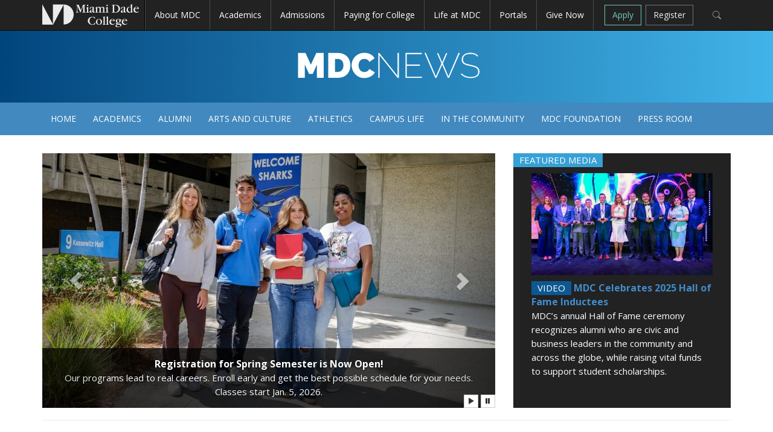

--- FILE ---
content_type: text/html; charset=UTF-8
request_url: https://news.mdc.edu/
body_size: 47133
content:
<!DOCTYPE html>

<html lang="en-US">

<head>

<meta charset="UTF-8">

<meta name="viewport" content="width=device-width, initial-scale=1">

<title>MDC News</title>

<link rel="profile" href="http://gmpg.org/xfn/11">

<link rel="pingback" href="https://news.mdc.edu/xmlrpc.php">



<meta name='robots' content='max-image-preview:large' />
<script type="text/javascript"></script><link rel='dns-prefetch' href='//fonts.googleapis.com' />
<link rel="alternate" type="application/rss+xml" title="MDC News &raquo; Feed" href="https://news.mdc.edu/feed/" />
<link rel="alternate" type="application/rss+xml" title="MDC News &raquo; Comments Feed" href="https://news.mdc.edu/comments/feed/" />
<script type="text/javascript">
/* <![CDATA[ */
window._wpemojiSettings = {"baseUrl":"https:\/\/s.w.org\/images\/core\/emoji\/15.0.3\/72x72\/","ext":".png","svgUrl":"https:\/\/s.w.org\/images\/core\/emoji\/15.0.3\/svg\/","svgExt":".svg","source":{"concatemoji":"https:\/\/news.mdc.edu\/wp-includes\/js\/wp-emoji-release.min.js?ver=6.5.7"}};
/*! This file is auto-generated */
!function(i,n){var o,s,e;function c(e){try{var t={supportTests:e,timestamp:(new Date).valueOf()};sessionStorage.setItem(o,JSON.stringify(t))}catch(e){}}function p(e,t,n){e.clearRect(0,0,e.canvas.width,e.canvas.height),e.fillText(t,0,0);var t=new Uint32Array(e.getImageData(0,0,e.canvas.width,e.canvas.height).data),r=(e.clearRect(0,0,e.canvas.width,e.canvas.height),e.fillText(n,0,0),new Uint32Array(e.getImageData(0,0,e.canvas.width,e.canvas.height).data));return t.every(function(e,t){return e===r[t]})}function u(e,t,n){switch(t){case"flag":return n(e,"\ud83c\udff3\ufe0f\u200d\u26a7\ufe0f","\ud83c\udff3\ufe0f\u200b\u26a7\ufe0f")?!1:!n(e,"\ud83c\uddfa\ud83c\uddf3","\ud83c\uddfa\u200b\ud83c\uddf3")&&!n(e,"\ud83c\udff4\udb40\udc67\udb40\udc62\udb40\udc65\udb40\udc6e\udb40\udc67\udb40\udc7f","\ud83c\udff4\u200b\udb40\udc67\u200b\udb40\udc62\u200b\udb40\udc65\u200b\udb40\udc6e\u200b\udb40\udc67\u200b\udb40\udc7f");case"emoji":return!n(e,"\ud83d\udc26\u200d\u2b1b","\ud83d\udc26\u200b\u2b1b")}return!1}function f(e,t,n){var r="undefined"!=typeof WorkerGlobalScope&&self instanceof WorkerGlobalScope?new OffscreenCanvas(300,150):i.createElement("canvas"),a=r.getContext("2d",{willReadFrequently:!0}),o=(a.textBaseline="top",a.font="600 32px Arial",{});return e.forEach(function(e){o[e]=t(a,e,n)}),o}function t(e){var t=i.createElement("script");t.src=e,t.defer=!0,i.head.appendChild(t)}"undefined"!=typeof Promise&&(o="wpEmojiSettingsSupports",s=["flag","emoji"],n.supports={everything:!0,everythingExceptFlag:!0},e=new Promise(function(e){i.addEventListener("DOMContentLoaded",e,{once:!0})}),new Promise(function(t){var n=function(){try{var e=JSON.parse(sessionStorage.getItem(o));if("object"==typeof e&&"number"==typeof e.timestamp&&(new Date).valueOf()<e.timestamp+604800&&"object"==typeof e.supportTests)return e.supportTests}catch(e){}return null}();if(!n){if("undefined"!=typeof Worker&&"undefined"!=typeof OffscreenCanvas&&"undefined"!=typeof URL&&URL.createObjectURL&&"undefined"!=typeof Blob)try{var e="postMessage("+f.toString()+"("+[JSON.stringify(s),u.toString(),p.toString()].join(",")+"));",r=new Blob([e],{type:"text/javascript"}),a=new Worker(URL.createObjectURL(r),{name:"wpTestEmojiSupports"});return void(a.onmessage=function(e){c(n=e.data),a.terminate(),t(n)})}catch(e){}c(n=f(s,u,p))}t(n)}).then(function(e){for(var t in e)n.supports[t]=e[t],n.supports.everything=n.supports.everything&&n.supports[t],"flag"!==t&&(n.supports.everythingExceptFlag=n.supports.everythingExceptFlag&&n.supports[t]);n.supports.everythingExceptFlag=n.supports.everythingExceptFlag&&!n.supports.flag,n.DOMReady=!1,n.readyCallback=function(){n.DOMReady=!0}}).then(function(){return e}).then(function(){var e;n.supports.everything||(n.readyCallback(),(e=n.source||{}).concatemoji?t(e.concatemoji):e.wpemoji&&e.twemoji&&(t(e.twemoji),t(e.wpemoji)))}))}((window,document),window._wpemojiSettings);
/* ]]> */
</script>
<style id='wp-emoji-styles-inline-css' type='text/css'>

	img.wp-smiley, img.emoji {
		display: inline !important;
		border: none !important;
		box-shadow: none !important;
		height: 1em !important;
		width: 1em !important;
		margin: 0 0.07em !important;
		vertical-align: -0.1em !important;
		background: none !important;
		padding: 0 !important;
	}
</style>
<link rel='stylesheet' id='wp-block-library-css' href='https://news.mdc.edu/wp-includes/css/dist/block-library/style.min.css?ver=6.5.7' type='text/css' media='all' />
<style id='classic-theme-styles-inline-css' type='text/css'>
/*! This file is auto-generated */
.wp-block-button__link{color:#fff;background-color:#32373c;border-radius:9999px;box-shadow:none;text-decoration:none;padding:calc(.667em + 2px) calc(1.333em + 2px);font-size:1.125em}.wp-block-file__button{background:#32373c;color:#fff;text-decoration:none}
</style>
<style id='global-styles-inline-css' type='text/css'>
body{--wp--preset--color--black: #000000;--wp--preset--color--cyan-bluish-gray: #abb8c3;--wp--preset--color--white: #ffffff;--wp--preset--color--pale-pink: #f78da7;--wp--preset--color--vivid-red: #cf2e2e;--wp--preset--color--luminous-vivid-orange: #ff6900;--wp--preset--color--luminous-vivid-amber: #fcb900;--wp--preset--color--light-green-cyan: #7bdcb5;--wp--preset--color--vivid-green-cyan: #00d084;--wp--preset--color--pale-cyan-blue: #8ed1fc;--wp--preset--color--vivid-cyan-blue: #0693e3;--wp--preset--color--vivid-purple: #9b51e0;--wp--preset--gradient--vivid-cyan-blue-to-vivid-purple: linear-gradient(135deg,rgba(6,147,227,1) 0%,rgb(155,81,224) 100%);--wp--preset--gradient--light-green-cyan-to-vivid-green-cyan: linear-gradient(135deg,rgb(122,220,180) 0%,rgb(0,208,130) 100%);--wp--preset--gradient--luminous-vivid-amber-to-luminous-vivid-orange: linear-gradient(135deg,rgba(252,185,0,1) 0%,rgba(255,105,0,1) 100%);--wp--preset--gradient--luminous-vivid-orange-to-vivid-red: linear-gradient(135deg,rgba(255,105,0,1) 0%,rgb(207,46,46) 100%);--wp--preset--gradient--very-light-gray-to-cyan-bluish-gray: linear-gradient(135deg,rgb(238,238,238) 0%,rgb(169,184,195) 100%);--wp--preset--gradient--cool-to-warm-spectrum: linear-gradient(135deg,rgb(74,234,220) 0%,rgb(151,120,209) 20%,rgb(207,42,186) 40%,rgb(238,44,130) 60%,rgb(251,105,98) 80%,rgb(254,248,76) 100%);--wp--preset--gradient--blush-light-purple: linear-gradient(135deg,rgb(255,206,236) 0%,rgb(152,150,240) 100%);--wp--preset--gradient--blush-bordeaux: linear-gradient(135deg,rgb(254,205,165) 0%,rgb(254,45,45) 50%,rgb(107,0,62) 100%);--wp--preset--gradient--luminous-dusk: linear-gradient(135deg,rgb(255,203,112) 0%,rgb(199,81,192) 50%,rgb(65,88,208) 100%);--wp--preset--gradient--pale-ocean: linear-gradient(135deg,rgb(255,245,203) 0%,rgb(182,227,212) 50%,rgb(51,167,181) 100%);--wp--preset--gradient--electric-grass: linear-gradient(135deg,rgb(202,248,128) 0%,rgb(113,206,126) 100%);--wp--preset--gradient--midnight: linear-gradient(135deg,rgb(2,3,129) 0%,rgb(40,116,252) 100%);--wp--preset--font-size--small: 13px;--wp--preset--font-size--medium: 20px;--wp--preset--font-size--large: 36px;--wp--preset--font-size--x-large: 42px;--wp--preset--spacing--20: 0.44rem;--wp--preset--spacing--30: 0.67rem;--wp--preset--spacing--40: 1rem;--wp--preset--spacing--50: 1.5rem;--wp--preset--spacing--60: 2.25rem;--wp--preset--spacing--70: 3.38rem;--wp--preset--spacing--80: 5.06rem;--wp--preset--shadow--natural: 6px 6px 9px rgba(0, 0, 0, 0.2);--wp--preset--shadow--deep: 12px 12px 50px rgba(0, 0, 0, 0.4);--wp--preset--shadow--sharp: 6px 6px 0px rgba(0, 0, 0, 0.2);--wp--preset--shadow--outlined: 6px 6px 0px -3px rgba(255, 255, 255, 1), 6px 6px rgba(0, 0, 0, 1);--wp--preset--shadow--crisp: 6px 6px 0px rgba(0, 0, 0, 1);}:where(.is-layout-flex){gap: 0.5em;}:where(.is-layout-grid){gap: 0.5em;}body .is-layout-flex{display: flex;}body .is-layout-flex{flex-wrap: wrap;align-items: center;}body .is-layout-flex > *{margin: 0;}body .is-layout-grid{display: grid;}body .is-layout-grid > *{margin: 0;}:where(.wp-block-columns.is-layout-flex){gap: 2em;}:where(.wp-block-columns.is-layout-grid){gap: 2em;}:where(.wp-block-post-template.is-layout-flex){gap: 1.25em;}:where(.wp-block-post-template.is-layout-grid){gap: 1.25em;}.has-black-color{color: var(--wp--preset--color--black) !important;}.has-cyan-bluish-gray-color{color: var(--wp--preset--color--cyan-bluish-gray) !important;}.has-white-color{color: var(--wp--preset--color--white) !important;}.has-pale-pink-color{color: var(--wp--preset--color--pale-pink) !important;}.has-vivid-red-color{color: var(--wp--preset--color--vivid-red) !important;}.has-luminous-vivid-orange-color{color: var(--wp--preset--color--luminous-vivid-orange) !important;}.has-luminous-vivid-amber-color{color: var(--wp--preset--color--luminous-vivid-amber) !important;}.has-light-green-cyan-color{color: var(--wp--preset--color--light-green-cyan) !important;}.has-vivid-green-cyan-color{color: var(--wp--preset--color--vivid-green-cyan) !important;}.has-pale-cyan-blue-color{color: var(--wp--preset--color--pale-cyan-blue) !important;}.has-vivid-cyan-blue-color{color: var(--wp--preset--color--vivid-cyan-blue) !important;}.has-vivid-purple-color{color: var(--wp--preset--color--vivid-purple) !important;}.has-black-background-color{background-color: var(--wp--preset--color--black) !important;}.has-cyan-bluish-gray-background-color{background-color: var(--wp--preset--color--cyan-bluish-gray) !important;}.has-white-background-color{background-color: var(--wp--preset--color--white) !important;}.has-pale-pink-background-color{background-color: var(--wp--preset--color--pale-pink) !important;}.has-vivid-red-background-color{background-color: var(--wp--preset--color--vivid-red) !important;}.has-luminous-vivid-orange-background-color{background-color: var(--wp--preset--color--luminous-vivid-orange) !important;}.has-luminous-vivid-amber-background-color{background-color: var(--wp--preset--color--luminous-vivid-amber) !important;}.has-light-green-cyan-background-color{background-color: var(--wp--preset--color--light-green-cyan) !important;}.has-vivid-green-cyan-background-color{background-color: var(--wp--preset--color--vivid-green-cyan) !important;}.has-pale-cyan-blue-background-color{background-color: var(--wp--preset--color--pale-cyan-blue) !important;}.has-vivid-cyan-blue-background-color{background-color: var(--wp--preset--color--vivid-cyan-blue) !important;}.has-vivid-purple-background-color{background-color: var(--wp--preset--color--vivid-purple) !important;}.has-black-border-color{border-color: var(--wp--preset--color--black) !important;}.has-cyan-bluish-gray-border-color{border-color: var(--wp--preset--color--cyan-bluish-gray) !important;}.has-white-border-color{border-color: var(--wp--preset--color--white) !important;}.has-pale-pink-border-color{border-color: var(--wp--preset--color--pale-pink) !important;}.has-vivid-red-border-color{border-color: var(--wp--preset--color--vivid-red) !important;}.has-luminous-vivid-orange-border-color{border-color: var(--wp--preset--color--luminous-vivid-orange) !important;}.has-luminous-vivid-amber-border-color{border-color: var(--wp--preset--color--luminous-vivid-amber) !important;}.has-light-green-cyan-border-color{border-color: var(--wp--preset--color--light-green-cyan) !important;}.has-vivid-green-cyan-border-color{border-color: var(--wp--preset--color--vivid-green-cyan) !important;}.has-pale-cyan-blue-border-color{border-color: var(--wp--preset--color--pale-cyan-blue) !important;}.has-vivid-cyan-blue-border-color{border-color: var(--wp--preset--color--vivid-cyan-blue) !important;}.has-vivid-purple-border-color{border-color: var(--wp--preset--color--vivid-purple) !important;}.has-vivid-cyan-blue-to-vivid-purple-gradient-background{background: var(--wp--preset--gradient--vivid-cyan-blue-to-vivid-purple) !important;}.has-light-green-cyan-to-vivid-green-cyan-gradient-background{background: var(--wp--preset--gradient--light-green-cyan-to-vivid-green-cyan) !important;}.has-luminous-vivid-amber-to-luminous-vivid-orange-gradient-background{background: var(--wp--preset--gradient--luminous-vivid-amber-to-luminous-vivid-orange) !important;}.has-luminous-vivid-orange-to-vivid-red-gradient-background{background: var(--wp--preset--gradient--luminous-vivid-orange-to-vivid-red) !important;}.has-very-light-gray-to-cyan-bluish-gray-gradient-background{background: var(--wp--preset--gradient--very-light-gray-to-cyan-bluish-gray) !important;}.has-cool-to-warm-spectrum-gradient-background{background: var(--wp--preset--gradient--cool-to-warm-spectrum) !important;}.has-blush-light-purple-gradient-background{background: var(--wp--preset--gradient--blush-light-purple) !important;}.has-blush-bordeaux-gradient-background{background: var(--wp--preset--gradient--blush-bordeaux) !important;}.has-luminous-dusk-gradient-background{background: var(--wp--preset--gradient--luminous-dusk) !important;}.has-pale-ocean-gradient-background{background: var(--wp--preset--gradient--pale-ocean) !important;}.has-electric-grass-gradient-background{background: var(--wp--preset--gradient--electric-grass) !important;}.has-midnight-gradient-background{background: var(--wp--preset--gradient--midnight) !important;}.has-small-font-size{font-size: var(--wp--preset--font-size--small) !important;}.has-medium-font-size{font-size: var(--wp--preset--font-size--medium) !important;}.has-large-font-size{font-size: var(--wp--preset--font-size--large) !important;}.has-x-large-font-size{font-size: var(--wp--preset--font-size--x-large) !important;}
.wp-block-navigation a:where(:not(.wp-element-button)){color: inherit;}
:where(.wp-block-post-template.is-layout-flex){gap: 1.25em;}:where(.wp-block-post-template.is-layout-grid){gap: 1.25em;}
:where(.wp-block-columns.is-layout-flex){gap: 2em;}:where(.wp-block-columns.is-layout-grid){gap: 2em;}
.wp-block-pullquote{font-size: 1.5em;line-height: 1.6;}
</style>
<link rel='stylesheet' id='mdc-bootstrap-css' href='https://news.mdc.edu/wp-content/themes/mdc/css/bootstrap.css?ver=6.5.7' type='text/css' media='all' />
<link rel='stylesheet' id='mdc-style-css' href='https://news.mdc.edu/wp-content/themes/mdc/style.css?ver=6.5.7' type='text/css' media='all' />
<link rel='stylesheet' id='mdc-google-fonts-css' href='https://fonts.googleapis.com/css?family=Open+Sans%3A400italic%2C400%2C700%2C300&#038;ver=6.5.7' type='text/css' media='all' />
<link rel='stylesheet' id='mdc-icomoon-css' href='https://news.mdc.edu/wp-content/themes/mdc/icomoon/style.css?ver=6.5.7' type='text/css' media='all' />
<script type="text/javascript" src="https://news.mdc.edu/wp-includes/js/jquery/jquery.min.js?ver=3.7.1" id="jquery-core-js"></script>
<script type="text/javascript" src="https://news.mdc.edu/wp-includes/js/jquery/jquery-migrate.min.js?ver=3.4.1" id="jquery-migrate-js"></script>
<script type="text/javascript" src="https://news.mdc.edu/wp-content/themes/mdc/js/bootstrap-hover-dropdown.js?ver=6.5.7" id="mdc-bootstrap-hover-dropdown-js"></script>
<link rel="https://api.w.org/" href="https://news.mdc.edu/wp-json/" /><link rel="EditURI" type="application/rsd+xml" title="RSD" href="https://news.mdc.edu/xmlrpc.php?rsd" />
<meta name="generator" content="WordPress 6.5.7" />
<link rel="icon" href="https://news.mdc.edu/wp-content/uploads/2024/06/favicon.ico" sizes="32x32" />
<link rel="icon" href="https://news.mdc.edu/wp-content/uploads/2024/06/favicon.ico" sizes="192x192" />
<link rel="apple-touch-icon" href="https://news.mdc.edu/wp-content/uploads/2024/06/favicon.ico" />
<meta name="msapplication-TileImage" content="https://news.mdc.edu/wp-content/uploads/2024/06/favicon.ico" />
		<style type="text/css" id="wp-custom-css">
			/*
You can add your own CSS here.
Click the help icon above to learn more.
*/

/*Fix for padding-top issue only in PRs 8-26-2024*/

/*Fixed at the global level*/
/*.press_release-template-default.single.single-press_release{
	padding-top: 28px;
}*/

/*End Fix*/

h3, .h3{
	font-size:20px !important;
}

.entry-content h3 {
    margin-bottom: 22px;
}
.large-text {
    font-size: 16px;
}
.thumbnail.thumbnail-hp h3 {
    margin-top: 10px;
	  font-weight:400;
	  margin-bottom:6px;
	  line-height:120%;
}

.logged-in.admin-bar #mdc-global-nav{
  margin-top: 32px;
}

/*Press Room Page*/

.page-id-739 #custom_html-12{
	display:none;
}

.page-id-739 #recent-posts-2{
	display:none;
}

.page-id-739 #archives-2{
	display:none;
}

.wp-block-post-title{
	border-top: 1px solid lightgray;
	font-size: 18px;
	margin-top: 10px;
	margin-left: -60px;
	padding: 12px;
}

.wp-block-post-date{
  font-size: 80%;
  font-weight: normal;
  line-height: 1;
  color: #6c757d;
  margin-left: -48px;
  font-style: italic;
}


.wp-block-post-title{
	border-top: 1px solid lightgray;
	font-size: 18px;
	margin-top: 10px;
	margin-left: -60px;
	padding: 12px;
}

.wp-block-post-date{
  font-size: 80%;
  font-weight: normal;
  line-height: 1;
  color: #6c757d;
  margin-left: -48px;
  font-style: italic;
}

/* Press Release Search Page */
.search-results .page-title{
	font-size: 28px;
}

.search-results .entry-title{
	font-size: 22px;
}

.search-results .cat-links{
	display:none;
}

.search-results .tags-links{
	display:none;
}

.search-results .comments-link{
	display:none;
}

.search-results .type-post{
	display:none;	
}

/* 404 Page*/

.error404 .cat-item-306{
/* Don't show Press Release Category*/
	display:none;
}

.error404 .search-form{
	margin-bottom: 20px;
}

.error404 .widgettitle{
	margin-bottom: 20px;
}

/* Press Release Archives */

.page-id-17213 #page #siteContent #content #secondary{
	display:none;
}

.page-id-17213 #page #siteContent #content .col-sm-8{
	width: 100%;
}

.hidden-cell {
    font-size: 0px;
		visibility: hidden;
		display: none;
    height: 0;
    width: 0;
}

#press-release-archive-table td:nth-child(1),
#press-release-archive-table th:nth-child(1) {
    min-width: 130px;
}
		</style>
		
	
<link rel="stylesheet" href="https://cdn.jsdelivr.net/npm/bootstrap-icons@1.11.3/font/bootstrap-icons.min.css">

<!-- Google Tag Manager -->
<script>(function(w,d,s,l,i){w[l]=w[l]||[];w[l].push({'gtm.start':
new Date().getTime(),event:'gtm.js'});var f=d.getElementsByTagName(s)[0],
j=d.createElement(s),dl=l!='dataLayer'?'&l='+l:'';j.async=true;j.src=
'https://www.googletagmanager.com/gtm.js?id='+i+dl;f.parentNode.insertBefore(j,f);
})(window,document,'script','dataLayer','GTM-NFV4F63T');</script>
<!-- End Google Tag Manager -->



<!--jQuery remote or local library reference-->
<script src="https://www.mdc.edu/college_wide/template14/js/jquery.min.js" type="text/javascript"></script>
<script>window.jQuery || document.write('<script src="js/jquery.js"><\/script>')</script>


	

</head>



<body class="home blog group-blog">
<!-- Google Tag Manager (noscript) -->
<noscript><iframe src="https://www.googletagmanager.com/ns.html?id=GTM-NFV4F63T"
height="0" width="0" style="display:none;visibility:hidden"></iframe></noscript>
<!-- End Google Tag Manager (noscript) -->


<div id="include-global-nav"></div>




<div id="page" class="hfeed site">





	<header id="masthead" class="site-header" role="banner">



		
	<div class="site-branding">
			<div class="container">

				<div class="title-box">

			    			     <h1 class="sr-only site-title" ><a href="https://news.mdc.edu/" rel="home">MDC News</a></h1>


			    
			</div>

			<div class="subnav">

				<!-- <a href="http://news.mdc.edu/contact-us/">Contact Us</a>

				<span>&nbsp;&nbsp;|&nbsp;&nbsp;</span>

				<a href="http://news.mdc.edu/press-release/">Press Room</a>

				<span>&nbsp;&nbsp;|&nbsp;&nbsp;</span>

				<a href="http://news.mdc.edu/submit-a-story/">Submit a Story</a> -->

			</div>

			</div>

		</div>

		 <nav id="site-navigation" class="main-navigation" role="navigation">

            <div class="container">

                <button class="menu-toggle"><span class="sr-only">Toggle site navigation</span>Categories</button>


                <div class="menu-primary-menu-container">
                    <ul id="menu-primary-menu" class="menu nav-menu sf-js-enabled sf-arrows">

                        <li id="menu-item-349" class="menu-item menu-item-type-taxonomy menu-item-object-category menu-item-349"><a href="http://news.mdc.edu" title="Home Articles">Home</a></li><li id="menu-item-350" class="menu-item menu-item-type-taxonomy menu-item-object-category menu-item-350"><a href="https://news.mdc.edu/category/academics/" title="Academics Articles">Academics</a></li><li id="menu-item-2356" class="menu-item menu-item-type-taxonomy menu-item-object-category menu-item-2356"><a href="https://news.mdc.edu/category/alumni/" title="Alumni Articles">Alumni</a></li><li id="menu-item-351" class="menu-item menu-item-type-taxonomy menu-item-object-category menu-item-351"><a href="https://news.mdc.edu/category/arts-and-culture/" title="Arts and Culture Articles">Arts and Culture</a></li><li id="menu-item-352" class="menu-item menu-item-type-taxonomy menu-item-object-category menu-item-352"><a href="https://news.mdc.edu/category/athletics/" title="Athletics Articles">Athletics</a></li><li id="menu-item-353" class="menu-item menu-item-type-taxonomy menu-item-object-category menu-item-353"><a href="https://news.mdc.edu/category/campus-life/" title="Campus Life Articles">Campus Life</a></li><li id="menu-item-354" class="menu-item menu-item-type-taxonomy menu-item-object-category menu-item-354"><a href="https://news.mdc.edu/category/in-the-community/" title="In the Community Articles">In the Community</a></li><li id="menu-item-7475" class="menu-item menu-item-type-taxonomy menu-item-object-category menu-item-7475"><a href="https://news.mdc.edu/category/mdc-foundation/" title="MDC Foundation Articles">MDC Foundation</a></li><li id="menu-item-16461" class="menu-item menu-item-type-taxonomy menu-item-object-category menu-item-16461"><a href="https://news.mdc.edu/press-release" title="Press Room Articles">Press Room</a></li>
                    </ul>
                </div>
            </div>



        </nav><!-- #site-navigation -->

	</header><!-- #masthead -->


<div id="siteContent">

	<div id="content" class="site-content container">
			
				
 <div class="row featured-items">
  <div class="col-md-8">
      <!-- Begin Carousel -->         

<div id="carousel-example-generic" class="carousel slide dark-caption-background" data-ride="carousel">

  <div class="carousel-inner">

            

    


      <div class="item active">

          <a href="https://news.mdc.edu/registration-for-spring-semester-is-now-open/" title="Go to Registration for Spring Semester is Now Open!" rel="bookmark">

            <a href="https://news.mdc.edu/registration-for-spring-semester-is-now-open/" ><img width="750" height="422" src="https://news.mdc.edu/wp-content/uploads/2025/11/image1-750x422.jpg" class="attachment-large-thumb size-large-thumb wp-post-image" alt="A group of students on campus" decoding="async" fetchpriority="high" srcset="https://news.mdc.edu/wp-content/uploads/2025/11/image1-750x422.jpg 750w, https://news.mdc.edu/wp-content/uploads/2025/11/image1-300x169.jpg 300w, https://news.mdc.edu/wp-content/uploads/2025/11/image1-1024x576.jpg 1024w, https://news.mdc.edu/wp-content/uploads/2025/11/image1-768x432.jpg 768w, https://news.mdc.edu/wp-content/uploads/2025/11/image1-1536x864.jpg 1536w, https://news.mdc.edu/wp-content/uploads/2025/11/image1.jpg 1920w, https://news.mdc.edu/wp-content/uploads/2025/11/image1-462x260.jpg 462w, https://news.mdc.edu/wp-content/uploads/2025/11/image1-230x129.jpg 230w, https://news.mdc.edu/wp-content/uploads/2025/11/image1-165x93.jpg 165w" sizes="(max-width: 750px) 100vw, 750px" /></a>
            <div class="carousel-caption caption-bottom"><strong class="large-text">Registration for Spring Semester is Now Open!</strong>

                <p>Our programs lead to real careers. Enroll early and get the best possible schedule for your needs. Classes start Jan. 5, 2026.</p>
            </div>

          </a>

      </div>



      


      <div class="item">

          <a href="https://news.mdc.edu/the-national-historic-landmark-freedom-tower-reopens/" title="Go to The National Historic Landmark Freedom Tower Reopens!" rel="bookmark">

            <a href="https://news.mdc.edu/the-national-historic-landmark-freedom-tower-reopens/" ><img width="750" height="422" src="https://news.mdc.edu/wp-content/uploads/2025/11/Freedom-Tower-wide-750x422.jpg" class="attachment-large-thumb size-large-thumb wp-post-image" alt="The Freedom Tower" decoding="async" srcset="https://news.mdc.edu/wp-content/uploads/2025/11/Freedom-Tower-wide-750x422.jpg 750w, https://news.mdc.edu/wp-content/uploads/2025/11/Freedom-Tower-wide-1920x1080.jpg 1920w, https://news.mdc.edu/wp-content/uploads/2025/11/Freedom-Tower-wide-462x260.jpg 462w, https://news.mdc.edu/wp-content/uploads/2025/11/Freedom-Tower-wide-230x129.jpg 230w, https://news.mdc.edu/wp-content/uploads/2025/11/Freedom-Tower-wide-165x93.jpg 165w" sizes="(max-width: 750px) 100vw, 750px" /></a>
            <div class="carousel-caption caption-bottom"><strong class="large-text">The National Historic Landmark Freedom Tower Reopens!</strong>

                <p>Explore exhiibitions celebrating the voices of of those who shape Miami. Tickets on sale now.</p>
            </div>

          </a>

      </div>



      


      <div class="item">

          <a href="https://news.mdc.edu/mdcs-miami-book-fair-returns-with-hundreds-of-authors-and-events/" title="Go to MDC’s Miami Book Fair Returns With Hundreds of Authors and Events!" rel="bookmark">

            <a href="https://news.mdc.edu/mdcs-miami-book-fair-returns-with-hundreds-of-authors-and-events/" ><img width="750" height="422" src="https://news.mdc.edu/wp-content/uploads/2025/11/Miami-Book-Fair-2025-750x422.jpg" class="attachment-large-thumb size-large-thumb wp-post-image" alt="People at the Miami Book Fair Street Fair" decoding="async" srcset="https://news.mdc.edu/wp-content/uploads/2025/11/Miami-Book-Fair-2025-750x422.jpg 750w, https://news.mdc.edu/wp-content/uploads/2025/11/Miami-Book-Fair-2025-1920x1080.jpg 1920w, https://news.mdc.edu/wp-content/uploads/2025/11/Miami-Book-Fair-2025-462x260.jpg 462w, https://news.mdc.edu/wp-content/uploads/2025/11/Miami-Book-Fair-2025-230x129.jpg 230w, https://news.mdc.edu/wp-content/uploads/2025/11/Miami-Book-Fair-2025-165x93.jpg 165w" sizes="(max-width: 750px) 100vw, 750px" /></a>
            <div class="carousel-caption caption-bottom"><strong class="large-text">MDC’s Miami Book Fair Returns With Hundreds of Authors and Events!</strong>

                <p>Country star Kenny Chesney, TV host Padma Lakshmi and MacArthur Fellow Edwidge Danticat among the many famous names </p>
            </div>

          </a>

      </div>



      


      <div class="item">

          <a href="https://news.mdc.edu/fifa-world-cup-2026-x-homecoming-internship-kickoff/" title="Go to FIFA World Cup 2026 x Homecoming Internship Kickoff" rel="bookmark">

            <a href="https://news.mdc.edu/fifa-world-cup-2026-x-homecoming-internship-kickoff/" ><img width="750" height="422" src="https://news.mdc.edu/wp-content/uploads/2025/09/FIFA26xMDC-251-750x422.jpg" class="attachment-large-thumb size-large-thumb wp-post-image" alt="people standing in front of a FIFA/MDC sign" decoding="async" srcset="https://news.mdc.edu/wp-content/uploads/2025/09/FIFA26xMDC-251-750x422.jpg 750w, https://news.mdc.edu/wp-content/uploads/2025/09/FIFA26xMDC-251-1920x1080.jpg 1920w, https://news.mdc.edu/wp-content/uploads/2025/09/FIFA26xMDC-251-462x260.jpg 462w, https://news.mdc.edu/wp-content/uploads/2025/09/FIFA26xMDC-251-230x129.jpg 230w, https://news.mdc.edu/wp-content/uploads/2025/09/FIFA26xMDC-251-165x93.jpg 165w" sizes="(max-width: 750px) 100vw, 750px" /></a>
            <div class="carousel-caption caption-bottom"><strong class="large-text">FIFA World Cup 2026 x Homecoming Internship Kickoff</strong>

                <p>FIFA is hiring up to 50 full-time interns to work across many functional areas in the lead up to the World Cup next summer.</p>
            </div>

          </a>

      </div>



      


      <div class="item">

          <a href="https://news.mdc.edu/mdc-names-2025-endowed-teaching-chairs/" title="Go to MDC Names 2025 Endowed Teaching Chairs" rel="bookmark">

            <a href="https://news.mdc.edu/mdc-names-2025-endowed-teaching-chairs/" ><img width="750" height="422" src="https://news.mdc.edu/wp-content/uploads/2025/09/Endowed-Teaching-Chairs-2-750x422.jpg" class="attachment-large-thumb size-large-thumb wp-post-image" alt="" decoding="async" srcset="https://news.mdc.edu/wp-content/uploads/2025/09/Endowed-Teaching-Chairs-2-750x422.jpg 750w, https://news.mdc.edu/wp-content/uploads/2025/09/Endowed-Teaching-Chairs-2-1920x1080.jpg 1920w, https://news.mdc.edu/wp-content/uploads/2025/09/Endowed-Teaching-Chairs-2-462x260.jpg 462w, https://news.mdc.edu/wp-content/uploads/2025/09/Endowed-Teaching-Chairs-2-230x129.jpg 230w, https://news.mdc.edu/wp-content/uploads/2025/09/Endowed-Teaching-Chairs-2-165x93.jpg 165w" sizes="(max-width: 750px) 100vw, 750px" /></a>
            <div class="carousel-caption caption-bottom"><strong class="large-text">MDC Names 2025 Endowed Teaching Chairs</strong>

                <p>Top faculty are selected by their peers each year for this special award, demonstrating excellence in teaching and commitment to MDC’s mission</p>
            </div>

          </a>

      </div>



      


      <div class="item">

          <a href="https://news.mdc.edu/mdc-turns-65-on-sept-6-help-us-celebrate-by-making-a-gift/" title="Go to MDC Turned 65 on Sept. 6, Help Us Celebrate by Making a Gift!" rel="bookmark">

            <a href="https://news.mdc.edu/mdc-turns-65-on-sept-6-help-us-celebrate-by-making-a-gift/" ><img width="750" height="422" src="https://news.mdc.edu/wp-content/uploads/2025/09/I-AM-MDC-Day-2025-750x422.jpg" class="attachment-large-thumb size-large-thumb wp-post-image" alt="College president with others standing on an outdoor stage with a check" decoding="async" srcset="https://news.mdc.edu/wp-content/uploads/2025/09/I-AM-MDC-Day-2025-750x422.jpg 750w, https://news.mdc.edu/wp-content/uploads/2025/09/I-AM-MDC-Day-2025-300x169.jpg 300w, https://news.mdc.edu/wp-content/uploads/2025/09/I-AM-MDC-Day-2025-1024x576.jpg 1024w, https://news.mdc.edu/wp-content/uploads/2025/09/I-AM-MDC-Day-2025-768x432.jpg 768w, https://news.mdc.edu/wp-content/uploads/2025/09/I-AM-MDC-Day-2025-1536x864.jpg 1536w, https://news.mdc.edu/wp-content/uploads/2025/09/I-AM-MDC-Day-2025.jpg 1920w, https://news.mdc.edu/wp-content/uploads/2025/09/I-AM-MDC-Day-2025-462x260.jpg 462w, https://news.mdc.edu/wp-content/uploads/2025/09/I-AM-MDC-Day-2025-230x129.jpg 230w, https://news.mdc.edu/wp-content/uploads/2025/09/I-AM-MDC-Day-2025-165x93.jpg 165w" sizes="(max-width: 750px) 100vw, 750px" /></a>
            <div class="carousel-caption caption-bottom"><strong class="large-text">MDC Turned 65 on Sept. 6, Help Us Celebrate by Making a Gift!</strong>

                <p>I AM MDC Day commemorates MDC&#039;s opening by raising funds for programs. This year, we&#039;ve raised over $1 million! There&#039;s still time to donate and make a difference.</p>
            </div>

          </a>

      </div>



      
              

  </div>
  <!-- Controls -->
  <a class="left carousel-control" href="#carousel-example-generic" role="button" data-slide="prev" aria-label="previous">
    <span class="glyphicon glyphicon-chevron-left"><span class="sr-only" >Previous</span></span>
  </a>
  <a class="right carousel-control" href="#carousel-example-generic" role="button" data-slide="next" aria-label="next">
    <span class="glyphicon glyphicon-chevron-right" ><span class="sr-only" >Next</span></span>
  </a>

    <div id="carouselButtons">
      <button id="playButton" type="button" class="btn btn-default btn-xs" aria-label="play">
          <span class="glyphicon glyphicon-play"></span>
       </button>
      <button id="pauseButton" type="button" class="btn btn-default btn-xs" aria-label="pause">
          <span class="glyphicon glyphicon-pause"></span>
      </button>
    </div>

</div><!-- END Carousel -->  

  </div>
  <div class="col-md-4">

<div class="spotlight">
          <div class="featured-media">
              FEATURED MEDIA</div>
         <a href="https://news.mdc.edu/mdc-celebrates-2025-hall-of-fame-inductees/" ><img width="462" height="260" src="https://news.mdc.edu/wp-content/uploads/2025/06/Homepage-HOF-2025-462x260.jpg" class="attachment-latest-thumb size-latest-thumb wp-post-image" alt="MDC president standing with the Hall of Fame inductees" decoding="async" srcset="https://news.mdc.edu/wp-content/uploads/2025/06/Homepage-HOF-2025-462x260.jpg 462w, https://news.mdc.edu/wp-content/uploads/2025/06/Homepage-HOF-2025-300x169.jpg 300w, https://news.mdc.edu/wp-content/uploads/2025/06/Homepage-HOF-2025-1024x576.jpg 1024w, https://news.mdc.edu/wp-content/uploads/2025/06/Homepage-HOF-2025-768x432.jpg 768w, https://news.mdc.edu/wp-content/uploads/2025/06/Homepage-HOF-2025-1536x864.jpg 1536w, https://news.mdc.edu/wp-content/uploads/2025/06/Homepage-HOF-2025.jpg 1920w, https://news.mdc.edu/wp-content/uploads/2025/06/Homepage-HOF-2025-750x422.jpg 750w, https://news.mdc.edu/wp-content/uploads/2025/06/Homepage-HOF-2025-230x129.jpg 230w, https://news.mdc.edu/wp-content/uploads/2025/06/Homepage-HOF-2025-165x93.jpg 165w" sizes="(max-width: 462px) 100vw, 462px" /></a>           <div style="background-color: #0d5890;
    margin-top: 10px;
    padding: 0 10px 0 10px;
    display: inline-block;
    text-transform: uppercase;">
               Video           </div>
       <strong class="large-text"><a href="https://news.mdc.edu/mdc-celebrates-2025-hall-of-fame-inductees/">MDC Celebrates 2025 Hall of Fame Inductees</a></strong>
           <p>MDC’s annual Hall of Fame ceremony recognizes alumni who are civic and business leaders in the community and across the globe, while raising vital funds to support student scholarships.</p>           </div>
</div>
</div>
<hr>			


	


<header class="page-header-news">
	<h2 class="page-title"><span>Headlines</span></h2>
</header>
	<div class="row">
	
					
<div class="col-sm-6 col-md-4">
	    <div class="thumbnail thumbnail-hp">
	      <a href="https://news.mdc.edu/mdc-receives-5-million-gift-from-knight-foundation/" ><img width="462" height="260" src="https://news.mdc.edu/wp-content/uploads/2025/06/Homepage-Freedom-Tower-462x260.jpg" class="attachment-latest-thumb size-latest-thumb wp-post-image" alt="Historic Freedom Tower building" decoding="async" loading="lazy" srcset="https://news.mdc.edu/wp-content/uploads/2025/06/Homepage-Freedom-Tower-462x260.jpg 462w, https://news.mdc.edu/wp-content/uploads/2025/06/Homepage-Freedom-Tower-300x169.jpg 300w, https://news.mdc.edu/wp-content/uploads/2025/06/Homepage-Freedom-Tower-1024x576.jpg 1024w, https://news.mdc.edu/wp-content/uploads/2025/06/Homepage-Freedom-Tower-768x432.jpg 768w, https://news.mdc.edu/wp-content/uploads/2025/06/Homepage-Freedom-Tower-1536x864.jpg 1536w, https://news.mdc.edu/wp-content/uploads/2025/06/Homepage-Freedom-Tower.jpg 1920w, https://news.mdc.edu/wp-content/uploads/2025/06/Homepage-Freedom-Tower-750x422.jpg 750w, https://news.mdc.edu/wp-content/uploads/2025/06/Homepage-Freedom-Tower-230x129.jpg 230w, https://news.mdc.edu/wp-content/uploads/2025/06/Homepage-Freedom-Tower-165x93.jpg 165w" sizes="(max-width: 462px) 100vw, 462px" /></a>	      <div class="caption">
<div style="background-color: #0d5890;
    margin-top: 10px;
    padding: 0 10px 0 10px;
    display: inline-block;
    text-transform: uppercase; color: white;">
                  Arts and Culture              </div>
	        <h3><a href="https://news.mdc.edu/mdc-receives-5-million-gift-from-knight-foundation/">MDC Receives $5 Million Gift from Knight Foundation</a></h3>
	        <p>Gift supports the Historic Freedom Tower&#039;s centennial and reopening in Sept. 2025</p>	      </div>
	    </div>
	  </div>
		
				
<div class="col-sm-6 col-md-4">
	    <div class="thumbnail thumbnail-hp">
	      <a href="https://news.mdc.edu/mdcs-school-of-education-launches-excel-center/" ><img width="462" height="260" src="https://news.mdc.edu/wp-content/uploads/2024/07/ExCEL_event-462x260.jpg" class="attachment-latest-thumb size-latest-thumb wp-post-image" alt="School of Education faculty at launch event" decoding="async" loading="lazy" srcset="https://news.mdc.edu/wp-content/uploads/2024/07/ExCEL_event-462x260.jpg 462w, https://news.mdc.edu/wp-content/uploads/2024/07/ExCEL_event-300x169.jpg 300w, https://news.mdc.edu/wp-content/uploads/2024/07/ExCEL_event-1024x576.jpg 1024w, https://news.mdc.edu/wp-content/uploads/2024/07/ExCEL_event-768x432.jpg 768w, https://news.mdc.edu/wp-content/uploads/2024/07/ExCEL_event-1536x864.jpg 1536w, https://news.mdc.edu/wp-content/uploads/2024/07/ExCEL_event.jpg 1920w, https://news.mdc.edu/wp-content/uploads/2024/07/ExCEL_event-750x422.jpg 750w, https://news.mdc.edu/wp-content/uploads/2024/07/ExCEL_event-230x129.jpg 230w, https://news.mdc.edu/wp-content/uploads/2024/07/ExCEL_event-165x93.jpg 165w" sizes="(max-width: 462px) 100vw, 462px" /></a>	      <div class="caption">
<div style="background-color: #0d5890;
    margin-top: 10px;
    padding: 0 10px 0 10px;
    display: inline-block;
    text-transform: uppercase; color: white;">
                  Academics              </div>
	        <h3><a href="https://news.mdc.edu/mdcs-school-of-education-launches-excel-center/">MDC&#8217;s School of Education Launches ExCEL Center</a></h3>
	        <p>A transformative initiative aimed at empowering educators to achieve their highest potential</p>	      </div>
	    </div>
	  </div>
		
				
<div class="col-sm-6 col-md-4">
	    <div class="thumbnail thumbnail-hp">
	      <a href="https://news.mdc.edu/mdc-launches-floridas-first-bachelor-of-science-in-applied-artificial-intelligence/" ><img width="462" height="260" src="https://news.mdc.edu/wp-content/uploads/2024/07/Homepage-AI-Bachelors-462x260.jpg" class="attachment-latest-thumb size-latest-thumb wp-post-image" alt="Interior of AI Center" decoding="async" loading="lazy" srcset="https://news.mdc.edu/wp-content/uploads/2024/07/Homepage-AI-Bachelors-462x260.jpg 462w, https://news.mdc.edu/wp-content/uploads/2024/07/Homepage-AI-Bachelors-300x169.jpg 300w, https://news.mdc.edu/wp-content/uploads/2024/07/Homepage-AI-Bachelors-1024x576.jpg 1024w, https://news.mdc.edu/wp-content/uploads/2024/07/Homepage-AI-Bachelors-768x432.jpg 768w, https://news.mdc.edu/wp-content/uploads/2024/07/Homepage-AI-Bachelors-1536x864.jpg 1536w, https://news.mdc.edu/wp-content/uploads/2024/07/Homepage-AI-Bachelors.jpg 1920w, https://news.mdc.edu/wp-content/uploads/2024/07/Homepage-AI-Bachelors-750x422.jpg 750w, https://news.mdc.edu/wp-content/uploads/2024/07/Homepage-AI-Bachelors-230x129.jpg 230w, https://news.mdc.edu/wp-content/uploads/2024/07/Homepage-AI-Bachelors-165x93.jpg 165w" sizes="(max-width: 462px) 100vw, 462px" /></a>	      <div class="caption">
<div style="background-color: #0d5890;
    margin-top: 10px;
    padding: 0 10px 0 10px;
    display: inline-block;
    text-transform: uppercase; color: white;">
                  Academics              </div>
	        <h3><a href="https://news.mdc.edu/mdc-launches-floridas-first-bachelor-of-science-in-applied-artificial-intelligence/">MDC Launches Florida&#8217;s First Bachelor of Science in Applied Artificial Intelligence</a></h3>
	        <p>Starting Fall 2024, the program will offer cutting-edge AI principles and techniques for real-world applications</p>	      </div>
	    </div>
	  </div>
		
				
<div class="col-sm-6 col-md-4">
	    <div class="thumbnail thumbnail-hp">
	      <a href="https://news.mdc.edu/randy-boaz-competition-highlights-emergency-worker-skills/" ><img width="462" height="260" src="https://news.mdc.edu/wp-content/uploads/2024/06/Randy-Boaz-Competition-2024-462x260.jpeg" class="attachment-latest-thumb size-latest-thumb wp-post-image" alt="" decoding="async" loading="lazy" srcset="https://news.mdc.edu/wp-content/uploads/2024/06/Randy-Boaz-Competition-2024-462x260.jpeg 462w, https://news.mdc.edu/wp-content/uploads/2024/06/Randy-Boaz-Competition-2024-300x169.jpeg 300w, https://news.mdc.edu/wp-content/uploads/2024/06/Randy-Boaz-Competition-2024-1024x576.jpeg 1024w, https://news.mdc.edu/wp-content/uploads/2024/06/Randy-Boaz-Competition-2024-768x432.jpeg 768w, https://news.mdc.edu/wp-content/uploads/2024/06/Randy-Boaz-Competition-2024-1536x864.jpeg 1536w, https://news.mdc.edu/wp-content/uploads/2024/06/Randy-Boaz-Competition-2024.jpeg 1920w, https://news.mdc.edu/wp-content/uploads/2024/06/Randy-Boaz-Competition-2024-750x422.jpeg 750w, https://news.mdc.edu/wp-content/uploads/2024/06/Randy-Boaz-Competition-2024-230x129.jpeg 230w, https://news.mdc.edu/wp-content/uploads/2024/06/Randy-Boaz-Competition-2024-165x93.jpeg 165w" sizes="(max-width: 462px) 100vw, 462px" /></a>	      <div class="caption">
<div style="background-color: #0d5890;
    margin-top: 10px;
    padding: 0 10px 0 10px;
    display: inline-block;
    text-transform: uppercase; color: white;">
                  In the Community              </div>
	        <h3><a href="https://news.mdc.edu/randy-boaz-competition-highlights-emergency-worker-skills/">Randy Boaz Competition Highlights Emergency Worker Skills</a></h3>
	        <p></p>	      </div>
	    </div>
	  </div>
		
				
<div class="col-sm-6 col-md-4">
	    <div class="thumbnail thumbnail-hp">
	      <a href="https://news.mdc.edu/presidents-innovation-fund-project-highlighted-in-leading-educational-report/" ><img width="462" height="260" src="https://news.mdc.edu/wp-content/uploads/2024/06/AIBIS-Team-Picture-1-462x260.jpeg" class="attachment-latest-thumb size-latest-thumb wp-post-image" alt="Faculty with poster" decoding="async" loading="lazy" srcset="https://news.mdc.edu/wp-content/uploads/2024/06/AIBIS-Team-Picture-1-462x260.jpeg 462w, https://news.mdc.edu/wp-content/uploads/2024/06/AIBIS-Team-Picture-1-300x169.jpeg 300w, https://news.mdc.edu/wp-content/uploads/2024/06/AIBIS-Team-Picture-1-1024x575.jpeg 1024w, https://news.mdc.edu/wp-content/uploads/2024/06/AIBIS-Team-Picture-1-768x432.jpeg 768w, https://news.mdc.edu/wp-content/uploads/2024/06/AIBIS-Team-Picture-1-1536x863.jpeg 1536w, https://news.mdc.edu/wp-content/uploads/2024/06/AIBIS-Team-Picture-1.jpeg 1920w, https://news.mdc.edu/wp-content/uploads/2024/06/AIBIS-Team-Picture-1-750x422.jpeg 750w, https://news.mdc.edu/wp-content/uploads/2024/06/AIBIS-Team-Picture-1-230x129.jpeg 230w, https://news.mdc.edu/wp-content/uploads/2024/06/AIBIS-Team-Picture-1-165x93.jpeg 165w" sizes="(max-width: 462px) 100vw, 462px" /></a>	      <div class="caption">
<div style="background-color: #0d5890;
    margin-top: 10px;
    padding: 0 10px 0 10px;
    display: inline-block;
    text-transform: uppercase; color: white;">
                  Academics              </div>
	        <h3><a href="https://news.mdc.edu/presidents-innovation-fund-project-highlighted-in-leading-educational-report/">President&#8217;s Innovation Fund Project Highlighted in Leading Educational Report</a></h3>
	        <p></p>	      </div>
	    </div>
	  </div>
		
				
<div class="col-sm-6 col-md-4">
	    <div class="thumbnail thumbnail-hp">
	      <a href="https://news.mdc.edu/two-mdc-students-named-finalists-in-nprs-college-podcasts-challenge/" ><img width="462" height="260" src="https://news.mdc.edu/wp-content/uploads/2024/03/Homepage-NPR-Podcast-Finalists.jpg" class="attachment-latest-thumb size-latest-thumb wp-post-image" alt="Students with professor in podcast studio" decoding="async" loading="lazy" /></a>	      <div class="caption">
<div style="background-color: #0d5890;
    margin-top: 10px;
    padding: 0 10px 0 10px;
    display: inline-block;
    text-transform: uppercase; color: white;">
                  Academics              </div>
	        <h3><a href="https://news.mdc.edu/two-mdc-students-named-finalists-in-nprs-college-podcasts-challenge/">Two MDC Students Named Finalists in NPR’s College Podcasts Challenge</a></h3>
	        <p></p>	      </div>
	    </div>
	  </div>
		
				
		
	
</div>

</div>
	<nav class="navigation paging-navigation" role="navigation">
		<h1 class="screen-reader-text">Posts navigation</h1>
			<ul class='page-numbers'>
	<li><span aria-current="page" class="page-numbers current">1</span></li>
	<li><a class="page-numbers" href="https://news.mdc.edu/page/2/">2</a></li>
	<li><a class="page-numbers" href="https://news.mdc.edu/page/3/">3</a></li>
	<li><span class="page-numbers dots">&hellip;</span></li>
	<li><a class="page-numbers" href="https://news.mdc.edu/page/34/">34</a></li>
	<li><a class="next page-numbers" href="https://news.mdc.edu/page/2/">Next →</a></li>
</ul>
	</nav><!-- .navigation -->
	

	</div><!-- #content -->

	<footer id="colophon" class="site-footer" role="contentinfo">
		<!-- <div class="site-info">
			<a href="http://wordpress.org/">Proudly powered by WordPress</a>
			<span class="sep"> | </span>
			Theme: MDC by <a href="http://underscores.me/" rel="designer">Orlando Blanco</a>.		</div> --><!-- .site-info -->
	</footer><!-- #colophon -->
</div><!-- #page -->

<script type="text/javascript" src="https://news.mdc.edu/wp-content/themes/mdc/js/superfish.min.js?ver=20140805" id="mdc-superfish-js"></script>
<script type="text/javascript" src="https://news.mdc.edu/wp-content/themes/mdc/js/superfish-settings.js?ver=20140805" id="mdc-superfish-settings-js"></script>
<script type="text/javascript" src="https://news.mdc.edu/wp-content/themes/mdc/js/navigation.js?ver=20120206" id="mdc-navigation-js"></script>
<script type="text/javascript" src="https://news.mdc.edu/wp-content/themes/mdc/js/bootstrap.js?ver=20140821" id="mdc-bootstrap-js-js"></script>
<script type="text/javascript" src="https://news.mdc.edu/wp-content/themes/mdc/js/skip-link-focus-fix.js?ver=20130115" id="mdc-skip-link-focus-fix-js"></script>
<script type="text/javascript" src="https://news.mdc.edu/wp-content/themes/mdc/js/script.js?ver=20140800" id="mdc-js-js"></script>

<div id="include-global-footer"></div>
<script type="text/javascript">var switchTo5x = true;</script>
<!--<script type="text/javascript" src="http://w.sharethis.com/button/buttons.js"></script>
<script type="text/javascript">stLight.options({ publisher: "11938124-4f29-411b-8deb-4d00b46a8d91", onhover: false, doNotCopy:true });</script>-->

<!--GLOBAL NAVIGATION/FOOTER-->
<script type="text/javascript" src="https://www.mdc.edu/webservices/api/global-nav/js/global-nav.min.js"></script>
<script type="text/javascript">
    GetFile("https://www.mdc.edu/college_wide/template14/global-navigation.html", "include-global-nav");
    GetFile("https://www.mdc.edu/college_wide/template14/global-footer.html", "include-global-footer");
</script>
</body>
</html>
